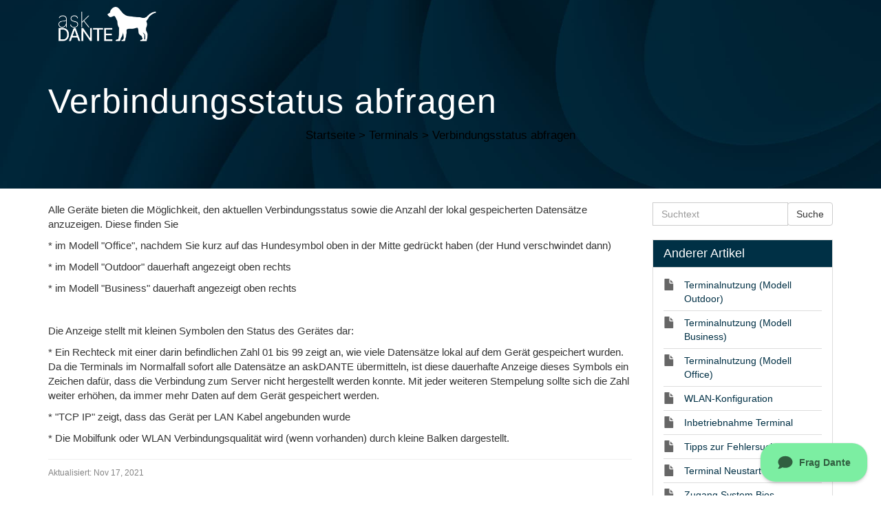

--- FILE ---
content_type: text/html; charset=UTF-8
request_url: https://help.askdante.com/652297-Verbindungsstatus-abfragen
body_size: 6130
content:
<!DOCTYPE html>
<html lang="de">
<head>
    <meta name="referrer" content="no-referrer">
	<script src="https://5f3c395.ccm19.de/app/public/app.js?apiKey=53d36d97fc91a72fb660353ab058a6750fa051e86745dfc4&amp;domain=d15eae4&amp;lang=de_DE&amp;theme=8475a41" referrerpolicy="origin"></script>
<script type="text/javascript">window.DocsBotAI=window.DocsBotAI||{},DocsBotAI.init=function(e){return new Promise((t,r)=>{var n=document.createElement("script");n.type="text/javascript",n.async=!0,n.src="https://widget.docsbot.ai/chat.js";let o=document.getElementsByTagName("script")[0];o.parentNode.insertBefore(n,o),n.addEventListener("load",()=>{let n;Promise.all([new Promise((t,r)=>{window.DocsBotAI.mount(Object.assign({}, e)).then(t).catch(r)}),(n=function e(t){return new Promise(e=>{if(document.querySelector(t))return e(document.querySelector(t));let r=new MutationObserver(n=>{if(document.querySelector(t))return e(document.querySelector(t)),r.disconnect()});r.observe(document.body,{childList:!0,subtree:!0})})})("#docsbotai-root"),]).then(()=>t()).catch(r)}),n.addEventListener("error",e=>{r(e.message)})})};</script>
<script type="text/javascript">
  DocsBotAI.init({id: "hPYajs6AY56ttdgCPYKU/cqFMqvOHlctw1QOcAFcq"});
</script>
    <meta charset="utf-8">
    <meta http-equiv="X-UA-Compatible" content="IE=edge">
    <meta name="viewport" content="width=device-width, initial-scale=1">
        <link rel="canonical" href="https://help.askdante.com/652297-Verbindungsstatus-abfragen" />            <link href="/themes/kb/montana/kb.css?v=5.60.2.20260123071332" rel="stylesheet" type="text/css"/>
            <link href="/static/webpack/liveagent-common-bundle/bundle.e3f8621f3498fb9699e2.css" rel="stylesheet" type="text/css"/>
        <link rel="stylesheet" href="index.php?type=css&v=5.60.2.20260123071332&c=1769536142&kbid=kb_defa" type="text/css">
            <script src="/static/webpack/liveagent-common-bundle/bundle-374aeb11714fdd5ecc49.esm.js" type="text/javascript" ></script>       
            <script src="/static/webpack/liveagent-common-bundle/stringutils-dfbf3ef97eb5478a04fc.esm.js" type="text/javascript" ></script>       
        <link rel="apple-touch-icon" href="/themes/kb/montana/img/apple-touch-icon.png" />
    <link type="image/x-icon" href="//help.askdante.com/scripts/file.php?view=Y&file=s4ynygia0zv379qa12tp0semdivku3nc" rel="shortcut icon" />
    <link type="image/x-icon" href="//help.askdante.com/scripts/file.php?view=Y&file=s4ynygia0zv379qa12tp0semdivku3nc" rel="icon" />    
    <link rel="mask-icon" href="/themes/kb/montana/img/kb-mask-icon.svg" color="#F6921E">
        <script type="text/javascript">
        (function(d, src, c) { var t=d.scripts[d.scripts.length - 1],s=d.createElement('script');s.id='la_x2s6df8d';s.async=true;s.src=src;s.onload=s.onreadystatechange=function(){var rs=this.readyState;if(rs&&(rs!='complete')&&(rs!='loaded')){return;}c(this);};t.parentElement.insertBefore(s,t.nextSibling);})(document,
'https://help.askdante.com/scripts/track.js',
function(e){});
    </script>       
            	<style>
    		.navbar{
background: rgba(255,255,255,0);
}

.navbar div {
  background-color: rgba(255,255,255,0);;
}

.jumbotron  {
padding: 50px 0;
}

.category-box {
height: 210px;
}

.category-box-title {
padding-left: 0px;
}

h1{
        text-align: center;
	color: red;
	font-size: 55px;
	font-style: normal;
	font-weight: 100;
	font-family: 'Arial';
}

h2{
	color:  #003045;
	font-size: 38px;
	font-style: normal;
	font-weight: 100;
	font-family: 'Arial';
}

h3{
	color: #666666;
	font-size: 25px;
	font-style: normal;
	font-weight: 300;
	font-family: 'Arial';
}


h1.inner-header{
	color: #FFFFFF;
        text-align: left;
	font-size: 80px;
	font-style: normal;
	font-weight: 200;
	font-family: 'Arial';
}

.panel {
border-radius: 0px;
}

.panel-heading {
border-radius: 0px;
}

p.inner-header{
color: #FFFFFF;
text-align: left;
font-size: 25px;
font-style: normal;
font-weight: 200;
font-family: 'Arial';
}

div.search-margin-top{
padding-left: 0px;
margin: 0px;
}

p.breadcrumbs  {
font-size: 17px;
font-style: normal;
font-weight: 300;
font-family: 'Arial';
}

.category-box-title{
	border-bottom: 1px solid #003045;
}

.category-box-title:before {
	display: none;
}

.category-link-title{
	font-family: 'Arial';
	font-style: normal;
	font-weight: 300;
	font-size: 1.5em;
	color: #003045;
}

.ArticleContent img{
	border: 1px solid #cccccc;
	margin-top: 10px;
	margin-bottom: 10px;
}

p iframe {
	margin-top: 10px;
	margin-bottom: 10px;
	text-align: left;
}

.ArticleContent ul {
  list-style: none; /* Remove default bullets */
}

.ArticleContent ul li::before {
  content: "\2022";  /* Add content: \2022 is the CSS Code/unicode for a bullet */
  color: #003045; /* Change the color */
  font-weight: bold; /* If you want it to be bold */
  display: inline-block; /* Needed to add space between the bullet and the text */ 
  width: 1em; /* Also needed for space (tweak if needed) */
  margin-left: -1em; /* Also needed for space (tweak if needed) */
}

.panel-default>.panel-heading {
    color: #ffffff;
    background-color: #003045;
    border-color: #ddd;
}

a {
color: #003045;
}

.scrolled .navbar {
box-shadow: 0px 3px 10px 0px #888888;
}

.page-article td {
color: #666;
background-color: #eee;
border: 2px solid #fff; 
padding-top: 10px;
    padding-left: 10px;
}

@font-face {
  font-family: askdante-doc;
  src: url("https://static.askdante.com/askdante-doc.woff");
}

.glyphicon {
    font-family: 'askdante-doc';
}

.glyphicon-envelope:before {
    content: "\2709";
}

#menu-header-menu{
   display: none;
}

.ccm-root {
    font-weight: 100;
    font-size: 13px;
}

.ccm-link-container {
    font-size: 10px;
}

.ccm-link-container a {
    color: #767676!important;
}

.ccm-link-container a::after {
    color: #767676!important;
}

.ccm-powered-by a{
   font-size: 10px;
   color: #767676!important;
}

.ccm-root .button.ccm--button-primary, .ccm-root button.ccm--button-primary {
    color: #fff;
    background: #037597;
    border-color: #037597;
    border: none;
    text-shadow: none;
}

.ccm-root button{
    text-shadow: none;
}

.ccm--h1{
	color: #003045;
        padding-bottom:20px;
	font-family: 'Arial';
	font-style: normal;
        font-weight: 300;
}

.ccm-widget--text .ccm-widget--title {
	font-family: 'Arial';
	font-style: normal;
        margin-bottom: 10px;
        font-weight: 300;
        font-size: 24px;
        line-height: 1;
}

.ccm-widget--buttons{
    padding: 10px 100px;
}

.col-md-10 {
    width: 60%;
}
    	</style>
        <title>Verbindungsstatus abfragen</title>        <meta property="og:url" content="https://help.askdante.com/652297-Verbindungsstatus-abfragen" />    <meta property="og:title" content="Verbindungsstatus abfragen" />    <meta property="og:description" content="Alle Geräte bieten die Möglichkeit, den aktuellen Verbindungsstatus sowie die Anzahl der lokal gespeicherten Datensätze anzuzeigen. Diese finden Sie   * im Modell &#039;Office&#039;, nachdem Sie kurz auf das" />    <meta property="og:type" content="article" />    <meta property="og:image" content="//help.askdante.com/scripts/file.php?view=Y&file=rz9fs3r7op5eapr8blaovdg1n2vb5lkm" />        <script>
  var _paq = window._paq = window._paq || [];
  /* tracker methods like "setCustomDimension" should be called before "trackPageView" */
  _paq.push(['trackPageView']);
  _paq.push(['enableLinkTracking']);
  _paq.push(['disableCookies']);
  (function() {
    var u="//erdbeerkuchen.askdante.com/";
    _paq.push(['setTrackerUrl', u+'matomo.php']);
    _paq.push(['setSiteId', '2']);
    var d=document, g=d.createElement('script'), s=d.getElementsByTagName('script')[0];
    g.async=true; g.src=u+'matomo.js'; s.parentNode.insertBefore(g,s);
  })();
</script>
</head>
<body class="montana  page-article">
    <div id="top"></div>
	
             
	    <!-- nav -->
<nav class="navbar">
    <div class="container">
        <a class="navbar-brand KBLogo" href="./"></a>
        <input class="menu-btn" type="checkbox" id="menu-btn" />
        <label class="menu-icon" for="menu-btn"><span class="navicon"></span></label>
        <div id="navbar" class="navbar-collapse">
            <ul id="menu-header-menu" class="nav navbar-nav">
                <li id="menu-item-mytickets" class="menu-item"><a href="my_tickets#My-Tickets"><span class="glyphicon glyphicon-envelope" aria-hidden="true"></span> Meine Tickets</a></li>
                                                    <li id="menu-item-login" class="menu-item"><a href="login"><span class="glyphicon glyphicon-off" aria-hidden="true"></span> Anmeldung</a></li>
                            </ul>
        </div>
    </div>
</nav>	<!-- article -->
<div itemscope itemtype="https://schema.org/Article">
<div class="jumbotron inner-jumbotron jumbotron-inner-fix jumbotron-smaller">
  <div class="container inner-margin-top">
    <div class="row">
      <div class="col-md-12 col-sm-12" style="text-align:center">
        <h1 class="inner-header" itemprop="name">Verbindungsstatus abfragen</h1>
        <meta itemprop="author" content="LiveAgent">
		<meta itemprop="headline" content="Verbindungsstatus abfragen">   
		<meta itemscope itemprop="mainEntityOfPage" itemType="https://schema.org/WebPage" itemid="https://help.askdante.com/652297-Verbindungsstatus-abfragen"/>
         <span itemprop="publisher" itemscope itemtype="https://schema.org/Organization">    	
    		<meta itemprop="name" content="LiveAgent">
          <span itemscope itemprop="logo" itemtype="https://schema.org/ImageObject">
          	<meta itemprop="url" content="//help.askdante.com/themes/install/_common_templates/img/default-contactwidget-logo.png">
          	<meta itemprop="width" content="300px">
          	<meta itemprop="height" content="200px">
          </span>		
  		 </span>
        
                <!-- breadcrumbs -->
<p class="breadcrumbs" itemscope itemtype="https://schema.org/BreadcrumbList">
			<span itemprop="itemListElement" itemscope itemtype="https://schema.org/ListItem">
		    		<a itemprop="item" href="./" class="breadcrumb-link">
    			<span itemprop="name">Startseite</span>
    		</a>
    	    	   <meta itemprop="position" content="1" />
    	</span>
    	    	    <span class="breadcrumb-divider">&gt;</span>
    	 	 
			<span itemprop="itemListElement" itemscope itemtype="https://schema.org/ListItem">
		    		<a itemprop="item" href="https://help.askdante.com/109094-Terminals" class="breadcrumb-link">
    			<span itemprop="name">Terminals</span>
    		</a>
            	   <meta itemprop="position" content="2" />
    	</span>
    	    	    <span class="breadcrumb-divider">&gt;</span>
    	 	 
		<span itemprop="itemListElement" itemscope itemtype="https://schema.org/ListItem">		
        <span itemprop="name">Verbindungsstatus abfragen</span>
		<meta itemprop="position" content="3" />							
	</span>
</p>      </div>
    </div>
  </div>
</div>
<div class="container article-page  margin-top margin-bottom">
  <div class="row">
  	<div class="col-md-9">	
   			<div class="article-content ArticleContent" itemprop="articleBody"><p>Alle Geräte bieten die Möglichkeit, den aktuellen Verbindungsstatus sowie die Anzahl der lokal gespeicherten Datensätze anzuzeigen. Diese finden Sie&nbsp;</p>

<p>* im Modell "Office", nachdem Sie kurz auf das Hundesymbol oben in der Mitte gedrückt haben (der Hund verschwindet dann)</p>

<p>* im Modell "Outdoor" dauerhaft angezeigt oben rechts</p>

<p>* im Modell "Business" dauerhaft angezeigt oben rechts</p>

<p>&nbsp;</p>

<p>Die Anzeige stellt mit kleinen Symbolen den Status des Gerätes dar:&nbsp;</p>

<p>* Ein Rechteck mit einer darin befindlichen Zahl 01 bis 99 zeigt an, wie viele Datensätze lokal auf dem Gerät gespeichert wurden. Da die Terminals im Normalfall sofort alle Datensätze an askDANTE übermitteln, ist diese dauerhafte Anzeige dieses Symbols ein Zeichen dafür, dass die Verbindung zum Server nicht hergestellt werden konnte. Mit jeder weiteren Stempelung sollte sich die Zahl weiter erhöhen, da immer mehr Daten auf dem Gerät gespeichert werden.&nbsp;</p>

<p>* "TCP IP" zeigt, dass das Gerät per LAN Kabel angebunden wurde</p>

<p>* Die Mobilfunk oder WLAN Verbindungsqualität wird (wenn vorhanden) durch kleine Balken dargestellt.&nbsp;</p>
</div>    			
				<div class="Files">
					    			
    			</div>  
          <div class="ArticleInfo">          
          <span itemscope itemprop="image" itemtype="https://schema.org/ImageObject">
          	<meta itemprop="url" content="//help.askdante.com/themes/install/_common_templates/img/default-contactwidget-logo.png">
          	<meta itemprop="width" content="300px">
          	<meta itemprop="height" content="200px">
          </span>
                          <div class="ArticleUpdated" title="Nov 17, 2021, 11:39 PM">
                <span class="ArticleInfoLabel">Aktualisiert:</span> <span class="ArticleInfoValue"><time datetime="2021-11-17" itemprop="dateModified">Nov 17, 2021</time></span>
              </div>
                        <time datetime="2021-02-11" itemprop="datePublished"></time>
          </div>
		</div>			
		<div class="col-md-3">
				<!-- search_box -->
<div class="margin-bottom" itemscope itemtype="https://schema.org/WebSite">
	<meta itemprop="url" content="./" />    <form action="search" method="get" itemprop="potentialAction" itemscope itemtype="https://schema.org/SearchAction">
    	<div class="input-group">
    	<meta itemprop="target" content="search?q={q}"/>
        <input aria-label="Suchtext" title="Suchtext" placeholder="Suchtext" itemprop="query-input" type="text" name="q" value="" class="form-control SearchText" required>
        <input type="hidden" name="pid" value="150">
        <input type="hidden" name="type" value="search">
        <input type="hidden" name="upid" value="">
      	<span class="input-group-btn">
        	<input class="btn btn-default btn-searchbox" type="submit" value="Suche">
      	</span>
	    </div>
    </form>
</div>				<!-- right_other_articles -->
<div class="panel panel-default">
	<div class="panel-heading"><h4>Anderer Artikel</h4></div>
  <ul class="panel-body list-group">
        <li class="list-group-item item-A"><a href="https://help.askdante.com/359592-Terminalnutzung-Modell-Outdoor" class="article-link article-link-190" title="Terminalnutzung (Modell Outdoor)">
        <span class="TitleValue">Terminalnutzung (Modell Outdoor)</span>
      </a></li>
        <li class="list-group-item item-A"><a href="https://help.askdante.com/360224-Terminalnutzung-Modell-Business" class="article-link article-link-188" title="Terminalnutzung (Modell Business)">
        <span class="TitleValue">Terminalnutzung (Modell Business)</span>
      </a></li>
        <li class="list-group-item item-A"><a href="https://help.askdante.com/496161-Terminalnutzung-Modell-Office" class="article-link article-link-186" title="Terminalnutzung (Modell Office)">
        <span class="TitleValue">Terminalnutzung (Modell Office)</span>
      </a></li>
        <li class="list-group-item item-A"><a href="https://help.askdante.com/824076-WLAN-Konfiguration" class="article-link article-link-184" title="WLAN-Konfiguration">
        <span class="TitleValue">WLAN-Konfiguration</span>
      </a></li>
        <li class="list-group-item item-A"><a href="https://help.askdante.com/031187-Inbetriebnahme-Terminal" class="article-link article-link-182" title="Inbetriebnahme Terminal">
        <span class="TitleValue">Inbetriebnahme Terminal</span>
      </a></li>
        <li class="list-group-item item-A"><a href="https://help.askdante.com/270857-Tipps-zur-Fehlersuche" class="article-link article-link-148" title="Tipps zur Fehlersuche">
        <span class="TitleValue">Tipps zur Fehlersuche</span>
      </a></li>
        <li class="list-group-item item-A"><a href="https://help.askdante.com/710492-Terminal-Neustart" class="article-link article-link-154" title="Terminal Neustart">
        <span class="TitleValue">Terminal Neustart</span>
      </a></li>
        <li class="list-group-item item-A"><a href="https://help.askdante.com/333939-Zugang-System-Bios" class="article-link article-link-152" title="Zugang System Bios">
        <span class="TitleValue">Zugang System Bios</span>
      </a></li>
    </ul>
  </div>
		</div>
	</div>
</div>
</div>
<script type="text/javascript">

    var searchId = document.location.hash.replace('#', '');
    var headTag = document.getElementsByTagName("head").item(0);
    var scriptTag = document.createElement("script");
    scriptTag.setAttribute("type", "text/javascript");
    scriptTag.setAttribute("src", "/track.php?id=150&searchId="+searchId);
    headTag.appendChild(scriptTag);

</script>		<footer>
					<div class="footer-links">
    <div class="container">
        <div class="row">
            <div class="col-md-3 col-sm-6">
                <div class="product-desc">
                    <h5>Über uns</h5>
                    <p>askDANTE ist eine moderne Zeiterfassung und Schichtplanung für Unternehmen von 5 bis 5000 Mitarbeitern. Nutzen Sie unsere Lösung bequem online, per Zeiterfassungsterminal oder als App.    </p>
                    <p>Mit einer Vielzahl von Einsatzmöglichkeiten und der damit verbundene Flexibilität wird askDANTE zum Herzstück Ihrer Personalarbeit in allen Unternehmensbereichen. </p>
                </div>
            </div>
            <div class="col-md-3 col-sm-6">
                <div class="product-links">
                    <h5>askDANTE</h5>
                    <ul>
                        <li><a href="https://www.askdante.com/preise" title="Der askDANTE Preisrechner" target="_blank">Preise</a></li>
                        <li><a href="https://www.askdante.com/funktionen" title="askDANTE Funktionen und Tarife im Vergleich" target="_blank">Funktionen</a></li>
                        <li><a href="https://www.askdante.com/case-studies" title="Case Studies" target="_blank">Case Studies</a></li>
                        <li><a href="https://www.askdante.com/kontakt" title="Kontakt" target="_blank">Kontakt</a></li>
                        <li><a href="https://www.askdante.com/impressum" title="Impressum" target="_blank">Impressum</a></li>
                        <li><a href="https://www.askdante.com/datenschutz" title="Datenschutz" target="_blank">Datenschutz</a></li>
                    </ul>
                </div>
            </div>
            <div class="col-md-3 col-sm-6">
                <div class="product-links">
                    <h5>Themen</h5>
                    <ul>
                        <li><a href="https://www.askdante.com/zeiterfassung/" title="Zeiterfassung mit askDANTE" target="_blank">Zeiterfassung</a></li>
                        <li><a href="https://www.askdante.com/zeiterfassung/projektzeiterfassung" title="Projektzeiterfassung mit askDANTE" target="_blank">Projektzeiterfassung</a></li>
                        <li><a href="https://www.askdante.com/personaleinsatzplanung" title="Schichtplan mit askDANTE" target="_blank">Personaleinsatzplanung</a></li>
                        <li><a href="https://www.askdante.com/abwesenheiten" title="Abwesenheiten mit askDANTE" target="_blank">Abwesenheitsverwaltung</a></li>
                        <li><a href="https://www.askdante.com/abwesenheiten/krankmeldung" title="Krankmeldungen und eAU" target="_blank">eAU direkt abfragen</a></li>
                        <li><a href="https://www.askdante.com/zeiterfassung/kostenlos" title="Kostenlose Angebote in askDANTE" target="_blank">Zeiterfassung kostenlos</a></li>
                    </ul>
                </div>
            </div>
            <div class="col-md-3 col-sm-6">
                <!-- right_popular_list -->
	<div class="popular-links">
		<h5>Beliebteste Artikel</h5>
									<ul>   
									<li><a href="https://help.askdante.com/153042-Abwesenheiten-mit-3-Monats-Durchschnitt" class="article-link article-link-178" title="Abwesenheiten mit 3-Monats-Durchschnitt">Abwesenheiten mit 3-Monats-Durchschnitt</a></li>
									<li><a href="https://help.askdante.com/201610-Abwesenheitsgr%C3%BCnde-Urlaub-Krank" class="article-link article-link-136" title="Abwesenheitsgründe, Urlaub, Krank">Abwesenheitsgründe, Urlaub, Krank</a></li>
									<li><a href="https://help.askdante.com/907076-Arbeitszeitprofile-f%C3%BCr-Teilzeit" class="article-link article-link-52" title="Arbeitszeitprofile für Teilzeit">Arbeitszeitprofile für Teilzeit</a></li>
									<li><a href="https://help.askdante.com/493866-Grundlagen-der-Zeitberechnung" class="article-link article-link-53" title="Grundlagen der Zeitberechnung">Grundlagen der Zeitberechnung</a></li>
									<li><a href="https://help.askdante.com/251178-Arbeitszeitprofile" class="article-link article-link-47" title="Arbeitszeitprofile">Arbeitszeitprofile</a></li>
									<li><a href="https://help.askdante.com/233777-Korrekturen-im-Zeitkonto" class="article-link article-link-142" title="Korrekturen im Zeitkonto">Korrekturen im Zeitkonto</a></li>
									<li><a href="https://help.askdante.com/436601-Urlaubsverwaltung" class="article-link article-link-63" title="Urlaubsverwaltung">Urlaubsverwaltung</a></li>
									<li><a href="https://help.askdante.com/043316-Urlaubsantr%C3%A4ge" class="article-link article-link-104" title="Urlaubsanträge">Urlaubsanträge</a></li>
									<li><a href="https://help.askdante.com/379905-Reihenfolge-Ersteinrichtung" class="article-link article-link-131" title="Reihenfolge Ersteinrichtung">Reihenfolge Ersteinrichtung</a></li>
									<li><a href="https://help.askdante.com/584738-Benutzer" class="article-link article-link-37" title="Benutzer">Benutzer</a></li>
								</ul>
						</div>

            </div>
        </div>
    </div>
</div>
<div class="footer-container">
    <div class="container">

    </div>
</div>
					<div class="footer-container">
				<div class="container">
					
				</div>
			</div>
		</footer>
	<a href="#top" id="scroll-top"><span class="glyphicon glyphicon-chevron-up"></span></a>
    <script src="/themes/kb/montana/js/fixedmenu.js?v=5.60.2.20260123071332"></script>
    <script>
var el = document.getElementById('menu-header-menu');
el.remove();
</script>
</body>
</html>